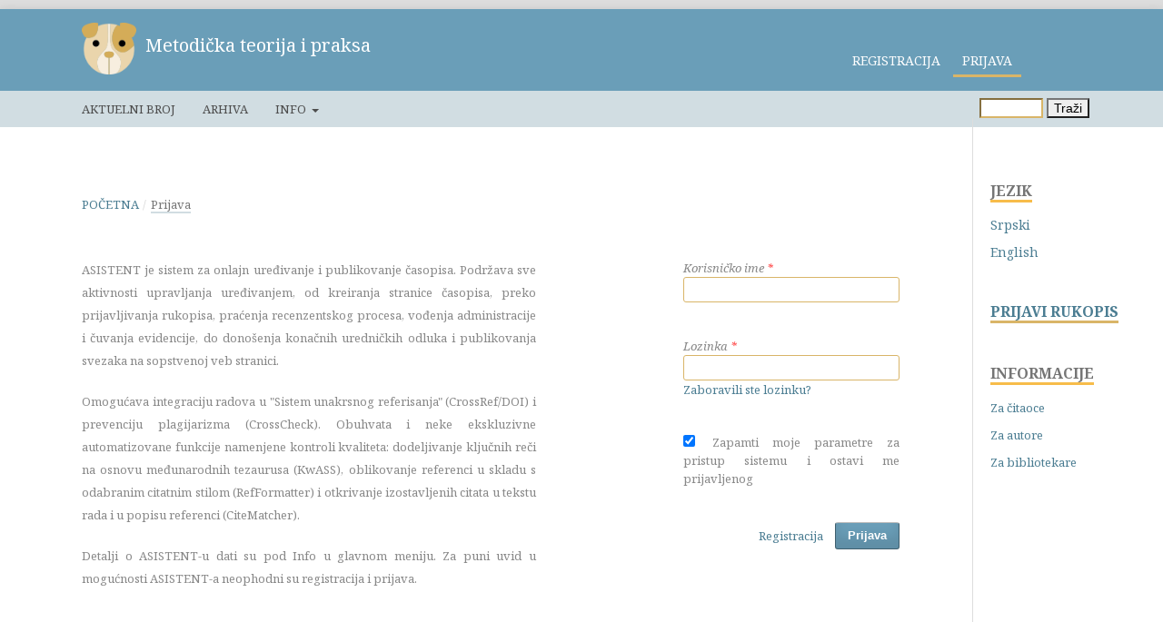

--- FILE ---
content_type: text/html; charset=utf-8
request_url: https://aseestant.ceon.rs/index.php/metpra/login
body_size: 6030
content:
    <!DOCTYPE html>
<html lang="sr-RS@latin" xml:lang="sr-RS@latin">
<head>
	<meta charset="utf-8">
	<meta name="viewport" content="width=device-width, initial-scale=1.0">
	<title>
		Prijava
							| Metodička teorija i praksa
			</title>

	<link href="https://fonts.googleapis.com/css?family=Philosopher&display=swap" rel="stylesheet">
	<link rel="stylesheet" href="https://stackpath.bootstrapcdn.com/bootstrap/4.3.1/css/bootstrap.min.css" integrity="sha384-ggOyR0iXCbMQv3Xipma34MD+dH/1fQ784/j6cY/iJTQUOhcWr7x9JvoRxT2MZw1T" crossorigin="anonymous">
		<script src="https://kit.fontawesome.com/3318182a2b.js" crossorigin="anonymous"></script>

	<script src="https://code.jquery.com/jquery-3.3.1.slim.min.js" integrity="sha384-q8i/X+965DzO0rT7abK41JStQIAqVgRVzpbzo5smXKp4YfRvH+8abtTE1Pi6jizo" crossorigin="anonymous"></script>
	<script src="https://cdnjs.cloudflare.com/ajax/libs/popper.js/1.14.7/umd/popper.min.js" integrity="sha384-UO2eT0CpHqdSJQ6hJty5KVphtPhzWj9WO1clHTMGa3JDZwrnQq4sF86dIHNDz0W1" crossorigin="anonymous"></script>
	<script src="https://stackpath.bootstrapcdn.com/bootstrap/4.3.1/js/bootstrap.min.js" integrity="sha384-JjSmVgyd0p3pXB1rRibZUAYoIIy6OrQ6VrjIEaFf/nJGzIxFDsf4x0xIM+B07jRM" crossorigin="anonymous"></script>
	
<meta name="generator" content="SCIndeks Asistent 3.1.2.0">
	<link rel="stylesheet" href="https://aseestant.ceon.rs/index.php/metpra/$$$call$$$/page/page/css?name=stylesheet" type="text/css" /><link rel="stylesheet" href="https://aseestant.ceon.rs/lib/pkp/styles/fontawesome/fontawesome.css" type="text/css" /><link rel="stylesheet" href="//fonts.googleapis.com/css?family=Montserrat:400,700|Noto+Serif:400,400i,700,700i" type="text/css" />

    





</head>


<body class="pkp_page_login pkp_op_index"
      dir="ltr">
<script type="text/javascript" src="https://ajax.googleapis.com/ajax/libs/jquery/1.5/jquery.min.js"></script>


<div class="cmp_skip_to_content">
    <a href="#pkp_content_main">Pređi na glavni sadržaj</a>
    <a href="#pkp_content_nav">Pređi na glavni navigacioni meni</a>
    <a href="#pkp_content_footer">Pređi na futer stranice</a>
</div>
<div class="pkp_structure_page">
        
    <div class="container-fluid">


        <div class="row">

                                    <div class="col-md-8  custom_logo float-left">

                                                <h1 class="pkp_site_name">
                                                                                                <a href="https://aseestant.ceon.rs"><img  class="logo_slika" src="https://aseestant.ceon.rs/templates/images/structure/logo.png"
                            /></a>
                            <a href="                                                            https://aseestant.ceon.rs/index.php/metpra/index
                                                    " class="is_text logo_tekst">Metodička teorija i praksa</a>
                                                            </h1>
                


        </div>






                <div class="user_menu">
                                                                



	<ul id="" class=" pkp_nav_list">



								<li class="profile">
				<a href="https://aseestant.ceon.rs/index.php/metpra/user/register">
					Registracija
				</a>
							</li>
								<li class="profile">
				<a href="https://aseestant.ceon.rs/index.php/metpra/login">
					Prijava
				</a>
							</li>
										</ul>

                    </div>



    </div>
            <div class="row ">
        <div class="col-lg-12 primary_menu">
                        

                            <nav class="pkp_navigation_primary_row" aria-label="Navigacija sajta">
                                        <div class="">
                                                

                                            



	<ul id="navigationPrimary" class="pkp_navigation_primary pkp_nav_list">



								<li class="">
				<a href="https://aseestant.ceon.rs/index.php/metpra/issue/current">
					Aktuelni broj
				</a>
							</li>
								<li class="">
				<a href="https://aseestant.ceon.rs/index.php/metpra/issue/archive">
					Arhiva
				</a>
							</li>
															<li class="">
				<a href="https://aseestant.ceon.rs/index.php/metpra/about">
					Info
				</a>
									<ul>
																					<li class="">
									<a href="https://aseestant.ceon.rs/index.php/metpra/about">
										O časopisu
									</a>
								</li>
																												<li class="">
									<a href="https://aseestant.ceon.rs/index.php/metpra/about/submissions">
										Rukopisi
									</a>
								</li>
																												<li class="">
									<a href="https://aseestant.ceon.rs/index.php/metpra/about/editorialTeam">
										Uredništvo
									</a>
								</li>
																												<li class="">
									<a href="https://aseestant.ceon.rs/index.php/metpra/about/privacy">
										Izjava o privatnosti
									</a>
								</li>
																												<li class="">
									<a href="https://aseestant.ceon.rs/index.php/metpra/about/contact">
										Kontakt
									</a>
								</li>
																		</ul>
							</li>
			</ul>

            


                                                                                                            
	<form class="pkp_search" action="https://aseestant.ceon.rs/index.php/metpra/search/search" method="post" role="search">
		<input type="hidden" name="csrfToken" value="7acd8461b676ec15e5666203333463c3">
		<input name="query" value="" type="text" aria-label="Upit za pretragu">
		<button type="submit">
			Traži
		</button>

																				</form>

                        

                    </div>
                </nav>
            

        </div>
    </div>

</div>




<div class="pkp_structure_content has_sidebar">
    <div id="pkp_content_main" class="pkp_structure_main" role="main">



<nav class="cmp_breadcrumbs" role="navigation" aria-label="Vi se nalazite ovde:">
	<ol>
		<li>
			<a href="https://aseestant.ceon.rs/index.php/metpra/index">
				Početna
			</a>
			<span class="separator">/</span>
		</li>
		<li class="current bcrumb">
			<h1>
									Prijava
							</h1>
		</li>
	</ol>
</nav>

<div class="page page_login">
	
		
	<div class="left">
        <p>ASISTENT je sistem za onlajn uređivanje i publikovanje časopisa. Podržava sve aktivnosti upravljanja uređivanjem, od kreiranja stranice časopisa, preko prijavljivanja rukopisa, praćenja recenzentskog procesa, vođenja administracije i čuvanja evidencije, do donošenja konačnih uredničkih odluka i publikovanja svezaka na sopstvenoj veb stranici.
		</p>
		<p>
			Omogućava integraciju radova u "Sistem unakrsnog referisanja" (CrossRef/DOI) i prevenciju plagijarizma (CrossCheck). Obuhvata i neke ekskluzivne automatizovane funkcije namenjene kontroli kvaliteta: dodeljivanje ključnih reči na osnovu međunarodnih tezaurusa (KwASS), oblikovanje referenci u skladu s odabranim citatnim stilom (RefFormatter) i otkrivanje izostavljenih citata u tekstu rada i u popisu referenci (CiteMatcher).
			</p>
		<p>
			Detalji o ASISTENT-u dati su pod Info u glavnom meniju. Za puni uvid u mogućnosti ASISTENT-a neophodni su registracija i prijava.
			</p>
	</div>

	<div class="right">
	<form class="cmp_form cmp_form login" id="login" method="post" action="https://aseestant.ceon.rs/index.php/metpra/login/signIn">
		<input type="hidden" name="csrfToken" value="7acd8461b676ec15e5666203333463c3">

		
		<input type="hidden" name="source" value="" />

		<fieldset class="fields">
			<div class="username">
				<label>
					<span class="label">
						Korisničko ime
						<span class="required">*</span>
						<span class="pkp_screen_reader">
							Obavezno
						</span>
					</span>
					<input type="text" name="username" class="customTooltip" id="username" value="" maxlength="32" >
				</label>
			</div>
			<div class="password">
				<label>
					<span class="label">
						Lozinka
						<span class="required">*</span>
						<span class="pkp_screen_reader">
							Obavezno
						</span>
					</span>
					<input class="customTooltip"  type="password" name="password" id="password" value="" password="true" maxlength="32" >
					<a href="https://aseestant.ceon.rs/index.php/metpra/login/lostPassword">
						Zaboravili ste lozinku?
					</a>
				</label>
			</div>

			<div class="remember checkbox">
				<label>
					<input type="checkbox" name="remember" id="remember" value="1" checked="$remember">
					<span class="label">
						Zapamti moje parametre za pristup sistemu i ostavi me prijavljenog
					</span>
				</label>
			</div>


			<div class="buttons">
				<button class="submit" type="submit" >
					Prijava
				</button>

														<a href="https://aseestant.ceon.rs/index.php/metpra/user/register?source=" class="register">
						Registracija
					</a>
							</div>
		</fieldset>
	</form>
	</div>

	<div id="tooltip"><span>Molimo Vas da popunite ovo polje.<span></div>

</div><!-- .page -->

</div><!-- pkp_structure_main -->

                <div class="pkp_structure_sidebar left" role="complementary"
             aria-label="Navigacioni meni sa strane" xmlns="https://www.w3.org/1999/html">
            	<div class="pkp_block block_language">
	<span class="title">
		Jezik
	</span>

		<div class="content">
			<ul>
                					<li class="locale_sr_RS@latin current">
						<a href="https://aseestant.ceon.rs/index.php/metpra/user/setLocale/sr_RS%40latin?source=%2Findex.php%2Fmetpra%2Flogin">
                            Srpski
						</a>
					</li>
                					<li class="locale_en_US">
						<a href="https://aseestant.ceon.rs/index.php/metpra/user/setLocale/en_US?source=%2Findex.php%2Fmetpra%2Flogin">
                            English
						</a>
					</li>
                                			                			</ul>
		</div>
	</div><!-- .block_language -->




	<script>



	</script>

	<style>
		#txt {
			padding-top: 10px;
			display: none;
			color: #6a9eb8 ;
		}
		#jezik {
			display: inline-block;
			cursor: pointer;
			margin-top: 4px;
		}
	</style>

<div class="pkp_block">

	<a class="block_new_submission" href="https://aseestant.ceon.rs/index.php/metpra/about/submissions">
        PRIJAVI RUKOPIS

	</a>

</div>


<style>

	.block_new_submission {


		/*#6a9eb8 */
		/*#d9b568*/
		/**/
		display: inline-block;
		white-space: nowrap;
		border-bottom: 3px solid #d9b568;
		text-align: center;
		padding:0 !important;
		/*margin-bottom: 20px;*/
		max-width: 200px;
		overflow: hidden;
		font-size: 16px;
		font-weight: 700;
		/*color: rgba(0,0,0,0.54);*/

	}

	.block_new_submission:hover {
		/*border-bottom: 3px solid #6a9eb8;*/
		text-decoration: none;
	}



</style>

<div class="pkp_block block_information">
	<span class="title">Informacije</span>
	<div class="content">
		<ul>
							<li>
					<a href="https://aseestant.ceon.rs/index.php/metpra/information/readers">
						Za čitaoce
					</a>
				</li>
										<li>
					<a href="https://aseestant.ceon.rs/index.php/metpra/information/authors">
						Za autore
					</a>
				</li>
										<li>
					<a href="https://aseestant.ceon.rs/index.php/metpra/information/librarians">
						Za bibliotekare
					</a>
				</li>
					</ul>
	</div>
</div>

        </div>
        <!-- pkp_sidebar.left -->
    </div><!-- pkp_structure_content -->

<div id="pkp_content_footer" class="pkp_structure_footer_wrapper" role="contentinfo">


    <div class="footer-left"><span style="color:white;">&copy; Copyright  2025.</span> <a class="ftr" href="https://ceon.rs" target="_blank">Centar za evaluaciju u obrazovanju i nauci</a>

    </div>
    <p class="partners-bar">

        <a class="partners-bar-item1" custom-title="Open Access"></a>
        <a class="partners-bar-item2" custom-title="CrossRef"></a>
        <a class="partners-bar-item3" custom-title="CrossCheck"></a>
        <a class="partners-bar-item4" custom-title="CERIF"></a>
        <a class="partners-bar-item5" custom-title="COPE"></a>
        <a class="partners-bar-item6" custom-title="Quality Enforced"></a>
    </p>
    </div>


<div style="display: none" id="placeholder"><span>Ovo polje je obavezno.<span></div>




<script src="https://aseestant.ceon.rs/lib/pkp/lib/vendor/components/jquery/jquery.js" type="text/javascript"></script><script src="https://aseestant.ceon.rs/lib/pkp/lib/vendor/components/jqueryui/jquery-ui.js" type="text/javascript"></script><script src="https://aseestant.ceon.rs/lib/pkp/js/lib/jquery/plugins/jquery.tag-it.js" type="text/javascript"></script><script src="https://aseestant.ceon.rs/plugins/themes/default/js/lib/popper/popper.js" type="text/javascript"></script><script src="https://aseestant.ceon.rs/plugins/themes/default/js/lib/bootstrap/util.js" type="text/javascript"></script><script src="https://aseestant.ceon.rs/plugins/themes/default/js/lib/bootstrap/dropdown.js" type="text/javascript"></script><script src="https://aseestant.ceon.rs/plugins/themes/default/js/main.js" type="text/javascript"></script>


<div id="blindReviewFrame">
    <div id="blindReviewHeader"><span onclick="toggleHelp()" id="closeButton">Zatvori  &nbsp;<i class="fas fa-times"></i></span></div>
    <div id="blindReviewTitle">Obezbeđivanje anonimnosti recenzije</div>
    <div id="blindReviewBody">
        <p>Da bi se osigurala anonimnost autora u recenzentskom postupku, mora se sprečiti to da autor i recenzent saznaju jedan drugom identitet. U vezi s tim, neophodno je:</p>
        <ol>
            <li>da su autori obrisali svoja imena u tekstu ponuđenog rada, a imena i naslove svojih referenci u odeljku Literataura ili fusnotama zamenili sa Autor dodajući godinu objavljivanja;</li>
            <li>da je autor u dokumentima Microsoft Office-a iz Properties uklonio ličnu identifikaciju (videti pod File u Word-u) koristeći odgovarajuću opciju u glavnom meniju: File > Save As > Tools (ili Options kod Macintosha-a) > Security > Remove personal information from file on save > Save;</li>
            <li>da je to isto učinjeno i sa eventualno korišćenim PDF dokumentima, uz upotrebu odgovarajuće opcije koja se u glavnom meniju Adobe Acrobat-a nalazi pod File.</li>

        </ol>


    </div>
</div>
<div id="blur"></div>




    <style>

        @media only screen and (max-width: 768px) {

            #blindReviewFrame {
                width: 300px;


            }

            #blindReviewBody {
                padding: 10px;
                line-height: 1.2;
                margin:10px;
            }

        }



    </style>

    <script src="https://cdnjs.cloudflare.com/ajax/libs/jquery/3.4.0/jquery.min.js"></script>
    <script src="https://cdnjs.cloudflare.com/ajax/libs/jquery-validate/1.19.0/jquery.validate.min.js"></script>

    <script>



        /*
        Funkcija prikazuje help-like div na submission strani
         */

        function toggleHelp() {
            $('#blur').toggle();
            $('#blindReviewFrame').animate({width: 'toggle'},200);
        }

       $(document).mouseup(function(e)
        {
            var container = $("#blindReviewFrame");

            // if the target of the click isn't the container nor a descendant of the container
            if (!container.is(e.target) && container.has(e.target).length === 0)
            {
                container.animate({width: 'hide'},200);
                $('#blur').hide();
            }
        });


        $("form").on("submit", function(e){
            $(".customTooltip").each(function(){

                text = $('#placeholder').text();
                var name = $(this).attr("name");

                if($(this).val() == ""){
                    $(this).css("borderColor", "red");
                   // $(this).attr("placeholder", "Ovo polje je obavezno");
                    $(this).attr("placeholder", text);
                    e.preventDefault();
                  //  return false;

                }else{
                    return true;
                }
            });
        });



        $('.customTooltip').mouseenter(function () {

             var left = $(this).offset().left;
             var top = $(this).offset().top;
             var offset = $(window).scrollTop();
             var value = $(this).val();

            if (value == '') {
                $('#tooltip').css('display', 'block');
                $('#tooltip').css('left', left  +150+ 'px');
                $('#tooltip').css('top', top - offset - 45 + 'px');
            }

        });


        $('.customTooltip').mouseleave(function () {

            $('#tooltip').css('display','none');

        });




        if ($(".page_title")[0]) {
            var list = document.getElementsByClassName("page_title")[0];
            if (list.innerText == "Info" || list.innerText == "About") {
                list.style.color = "#d9b568";
                list.style.fontWeight = "500";

            }

            var text = document.getElementsByClassName("page")[0];
//            console.log(text);
            text.style.textAlign = "justify";
//            text.style.marginRight = "50px";

        }
        ;
        $(document).ready(function () {
            $("#show_list").click(function () {
                $("#kolone").toggle();

            });

            $('input').css("borderColor", "#d9b568")

        });


        //Menja border aktivnog linka u meniju

        let url = window.location.pathname.split("/").pop().toLowerCase().trim();

        //        console.log(url);

        const listItems = document.querySelectorAll('.user_menu  li');
        //        console.log(listItems)
        if (listItems.length == 3) {

            if (url == 'info') {
                listItems[0].style.borderBottom = "3px solid #d9b568";
            } else if
            (url == 'register') {
                listItems[1].style.borderBottom = "3px solid #d9b568";
            } else if
            (url == 'login') {
                listItems[2].style.borderBottom = "3px solid #d9b568";
            }

        } else if (listItems.length == 2) {

            if (url == 'register') {
                listItems[0].style.borderBottom = "3px solid #d9b568";
            } else if
            (url == 'login') {
                listItems[1].style.borderBottom = "3px solid #d9b568";
            }


        }


        //Pozicija navigacionog menija na malim ekranima

        var width = document.documentElement.clientWidth;
        //        console.log(width);

        if (width <= '768') {
            var menu = document.getElementsByClassName('dropdown-menu');
            menu[0].style.left = "-200px";
        }




        //adds font awesome icons to user menu

        let user_menu = document.querySelectorAll('div.user_menu ul li');

//        console.log(user_menu);

        if (user_menu.length >= 4) {

            if (user_menu.length == 4) {
                var menu_item = user_menu[0].getElementsByTagName('a')[0];
            }
            else if (user_menu.length == 5) {
                var menu_item = user_menu[0].getElementsByTagName('a')[0];
                if (menu_item.innerText == "INFO" || menu_item.innerText == "ABOUT") {
                    var menu_item = user_menu[1].getElementsByTagName('a')[0];
                }
            }
            else if
            (user_menu.length == 6) {
                var menu_item = user_menu[1].getElementsByTagName('a')[0];
            }

            string = menu_item.innerText.split(" ")[0];
//            console.log(string);
//            if (string=="ADMIN") {
            var i = document.createElement('i');
            var arrow = document.createElement('i');
            i.className = 'fa fa-user';
            arrow.className = 'fa fa-chevron-circle-down'
            menu_item.insertBefore(i, menu_item.firstChild);
            menu_item.appendChild(arrow);

//            }

        }


    </script>






	<style>
		#tooltip {
			position: fixed;
			z-index: 1000;
			display: none;

			background: #6a9eb8;
			font-size: 12px;
			height: 40px;
			padding: 10px 20px;
			color: white;
			border-radius: 5px;
			border: 1px solid white;
		}
	</style>


